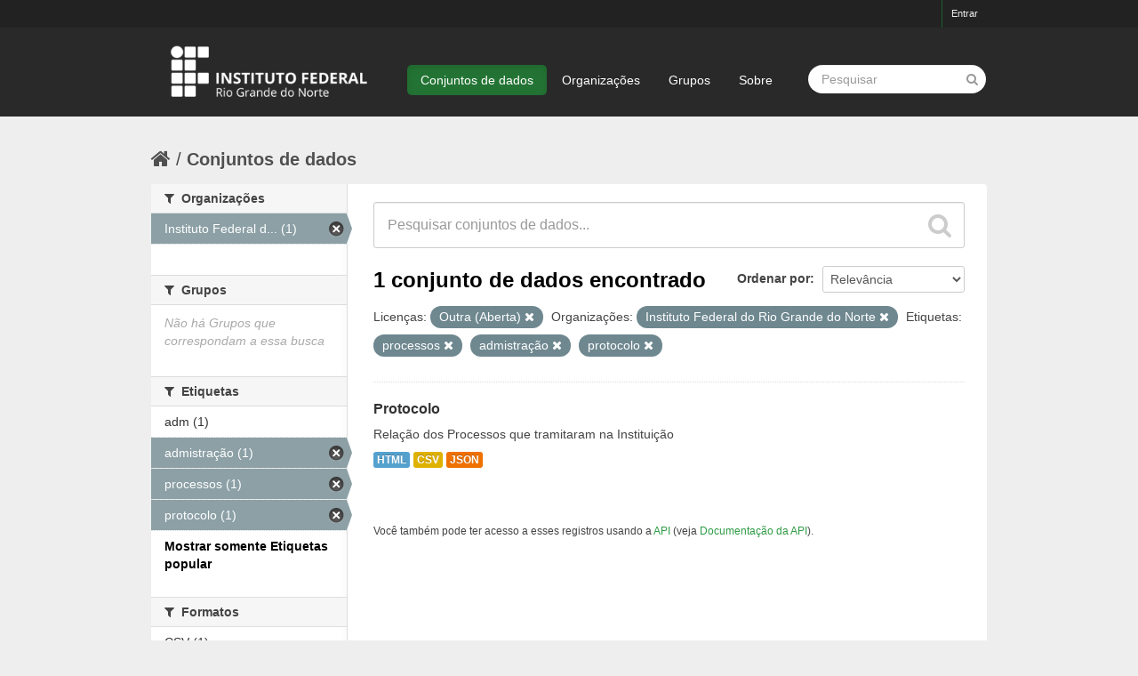

--- FILE ---
content_type: text/html; charset=utf-8
request_url: https://dados.ifrn.edu.br/dataset?license_id=other-open&_tags_limit=0&tags=processos&organization=instituto-federal-do-rio-grande-do-norte&tags=admistra%C3%A7%C3%A3o&tags=protocolo
body_size: 4169
content:
<!DOCTYPE html>
<!--[if IE 7]> <html lang="pt_BR" class="ie ie7"> <![endif]-->
<!--[if IE 8]> <html lang="pt_BR" class="ie ie8"> <![endif]-->
<!--[if IE 9]> <html lang="pt_BR" class="ie9"> <![endif]-->
<!--[if gt IE 8]><!--> <html lang="pt_BR"> <!--<![endif]-->
  <head>
    <!--[if lte ie 8]><script type="text/javascript" src="/fanstatic/vendor/:version:2016-12-28T14:38:35.28/html5.min.js"></script><![endif]-->
<link rel="stylesheet" type="text/css" href="/fanstatic/vendor/:version:2016-12-28T14:38:35.28/select2/select2.css" />
<link rel="stylesheet" type="text/css" href="/fanstatic/css/:version:2016-12-28T14:38:35.23/green.min.css" />
<link rel="stylesheet" type="text/css" href="/fanstatic/vendor/:version:2016-12-28T14:38:35.28/font-awesome/css/font-awesome.min.css" />
<!--[if ie 7]><link rel="stylesheet" type="text/css" href="/fanstatic/vendor/:version:2016-12-28T14:38:35.28/font-awesome/css/font-awesome-ie7.min.css" /><![endif]-->

    <meta charset="utf-8" />
      <meta name="generator" content="ckan 2.6.0" />
      <meta name="viewport" content="width=device-width, initial-scale=1.0">
    <title>Conjuntos de dados - Portal de Dados Abertos do IFRN</title>

    
    <link rel="shortcut icon" href="/base/images/ckan.ico" />
    
      
    

    
      
      
    <style>
        body,
footer.site-footer,
.hero, .main, [role=main] {
	background: #eee;
}
footer {
    font-size: 90%;
}
section.additional-info {
	margin-top: 30px;
}
.account-masthead {
	background: #222;
}
.account-masthead .account ul li a {
	color: #eee;
	font-size: 11px;
    font-weight: 300;
}
.box,
.wrapper {
	border: 0 none;
	box-shadow: 0 0 0 transparent;
}
.context-info h1.heading,
.media-heading {
    word-break: normal;
}
.homepage .module-search {
	color: #333;
	padding: 0;
}
.homepage .module-search .module-content {
	background-color: #fff; 
}
.homepage .module-search .tags {
    background-color: #e6e6e6;
}
.masthead {
    background: #292929;
}
.masthead input[type="text"] {
	border: 0 none;
    border-radius: 25px;
}
.masthead .site-search input {
    padding: 6px 15px;
    width: auto;
}
.site-footer,
.site-footer a,
.site-footer label,
.site-footer small {
    color: #666;
}

@media (min-width: 980px) {
.logo img { height: 100px; }
.masthead .nav-collapse { padding-top: 40px; }
}

.flash-messages { margin-top: 20px; }

/* Escondendo alguns elementos x */
body > div.homepage.layout-3 > div:nth-child(3), .attribution { display:none; }
      </style>
    
  </head>

  
  <body data-site-root="https://dados.ifrn.edu.br/" data-locale-root="https://dados.ifrn.edu.br/" >

    
    <div class="hide"><a href="#content">Pular para o conteúdo</a></div>
  

  
    

  <header class="account-masthead">
    <div class="container">
      
        
          <nav class="account not-authed">
            <ul class="unstyled">
              
              <li><a href="/user/login">Entrar</a></li>
              
              
            </ul>
          </nav>
        
      
    </div>
  </header>

<header class="navbar navbar-static-top masthead">
  
    
  
  <div class="container">
    <button data-target=".nav-collapse" data-toggle="collapse" class="btn btn-navbar" type="button">
      <span class="icon-bar"></span>
      <span class="icon-bar"></span>
      <span class="icon-bar"></span>
    </button>
    
    <hgroup class="header-image pull-left">

      
        
          <a class="logo" href="/"><img src="/base/images/logo-ifrn.png" alt="Portal de Dados Abertos do IFRN" title="Portal de Dados Abertos do IFRN" /></a>
        
      

    </hgroup>

    <div class="nav-collapse collapse">

      
        <nav class="section navigation">
          <ul class="nav nav-pills">
            
              <li class="active"><a href="/dataset">Conjuntos de dados</a></li><li><a href="/organization">Organizações</a></li><li><a href="/group">Grupos</a></li><li><a href="/about">Sobre</a></li>
            
          </ul>
        </nav>
      

      
        <form class="section site-search simple-input" action="/dataset" method="get">
          <div class="field">
            <label for="field-sitewide-search">Buscar conjunto de dados</label>
            <input id="field-sitewide-search" type="text" name="q" placeholder="Pesquisar" />
            <button class="btn-search" type="submit"><i class="icon-search"></i></button>
          </div>
        </form>
      

    </div>
  </div>
</header>

  
    <div role="main">
      <div id="content" class="container">
        
          
            <div class="flash-messages">
              
                
              
            </div>
          

          
            <div class="toolbar">
              
                
                  <ol class="breadcrumb">
                    
<li class="home"><a href="/"><i class="icon-home"></i><span> Início</span></a></li>
                    
  <li class="active"><a href="/dataset">Conjuntos de dados</a></li>

                  </ol>
                
              
            </div>
          

          <div class="row wrapper">

            
            
            

            
              <div class="primary span9">
                
                
  <section class="module">
    <div class="module-content">
      
        
      
      
        
        
        







<form id="dataset-search-form" class="search-form" method="get" data-module="select-switch">

  
    <div class="search-input control-group search-giant">
      <input type="text" class="search" name="q" value="" autocomplete="off" placeholder="Pesquisar conjuntos de dados...">
      
      <button type="submit" value="search">
        <i class="icon-search"></i>
        <span>Enviar</span>
      </button>
      
    </div>
  

  
    <span>
  
  

  
    
      
  <input type="hidden" name="license_id" value="other-open" />

    
  
    
      
  <input type="hidden" name="tags" value="processos" />

    
  
    
      
  <input type="hidden" name="organization" value="instituto-federal-do-rio-grande-do-norte" />

    
  
    
      
  <input type="hidden" name="tags" value="admistração" />

    
  
    
      
  <input type="hidden" name="tags" value="protocolo" />

    
  
</span>
  

  
    
      <div class="form-select control-group control-order-by">
        <label for="field-order-by">Ordenar por</label>
        <select id="field-order-by" name="sort">
          
            
              <option value="score desc, metadata_modified desc" selected="selected">Relevância</option>
            
          
            
              <option value="title_string asc">Nome Crescente</option>
            
          
            
              <option value="title_string desc">Nome Descrescente</option>
            
          
            
              <option value="metadata_modified desc">Modificada pela última vez</option>
            
          
            
              <option value="views_recent desc">Popular</option>
            
          
        </select>
        
        <button class="btn js-hide" type="submit">Ir</button>
        
      </div>
    
  

  
    
      <h2>

  
  
  
  

1 conjunto de dados encontrado</h2>
    
  

  
    
      <p class="filter-list">
        
          
          <span class="facet">Licenças:</span>
          
            <span class="filtered pill">Outra (Aberta)
              <a href="/dataset?_tags_limit=0&amp;tags=processos&amp;organization=instituto-federal-do-rio-grande-do-norte&amp;tags=admistra%C3%A7%C3%A3o&amp;tags=protocolo" class="remove" title="Remover"><i class="icon-remove"></i></a>
            </span>
          
        
          
          <span class="facet">Organizações:</span>
          
            <span class="filtered pill">Instituto Federal do Rio Grande do Norte
              <a href="/dataset?license_id=other-open&amp;_tags_limit=0&amp;tags=processos&amp;tags=admistra%C3%A7%C3%A3o&amp;tags=protocolo" class="remove" title="Remover"><i class="icon-remove"></i></a>
            </span>
          
        
          
          <span class="facet">Etiquetas:</span>
          
            <span class="filtered pill">processos
              <a href="/dataset?license_id=other-open&amp;_tags_limit=0&amp;organization=instituto-federal-do-rio-grande-do-norte&amp;tags=admistra%C3%A7%C3%A3o&amp;tags=protocolo" class="remove" title="Remover"><i class="icon-remove"></i></a>
            </span>
          
            <span class="filtered pill">admistração
              <a href="/dataset?license_id=other-open&amp;_tags_limit=0&amp;tags=processos&amp;organization=instituto-federal-do-rio-grande-do-norte&amp;tags=protocolo" class="remove" title="Remover"><i class="icon-remove"></i></a>
            </span>
          
            <span class="filtered pill">protocolo
              <a href="/dataset?license_id=other-open&amp;_tags_limit=0&amp;tags=processos&amp;organization=instituto-federal-do-rio-grande-do-norte&amp;tags=admistra%C3%A7%C3%A3o" class="remove" title="Remover"><i class="icon-remove"></i></a>
            </span>
          
        
      </p>     
      <a class="show-filters btn">Filtrar Resultados</a>
    
  

</form>




      
      
        

  
    <ul class="dataset-list unstyled">
    	
	      
	        






  <li class="dataset-item">
    
      <div class="dataset-content">
        
          <h3 class="dataset-heading">
            
              
            
            
              <a href="/dataset/protocolo">Protocolo</a>
            
            
              
              
            
          </h3>
        
        
          
        
        
          
            <div>Relação dos Processos que tramitaram na Instituição</div>
          
        
      </div>
      
        
          
            <ul class="dataset-resources unstyled">
              
                
                <li>
                  <a href="/dataset/protocolo" class="label" data-format="html">HTML</a>
                </li>
                
                <li>
                  <a href="/dataset/protocolo" class="label" data-format="csv">CSV</a>
                </li>
                
                <li>
                  <a href="/dataset/protocolo" class="label" data-format="json">JSON</a>
                </li>
                
              
            </ul>
          
        
      
    
  </li>

	      
	    
    </ul>
  

      
    </div>

    
      
    
  </section>

  
  <section class="module">
    <div class="module-content">
      
      <small>
        
        
        
           Você também pode ter acesso a esses registros usando a <a href="/api/3">API</a> (veja <a href="http://docs.ckan.org/en/ckan-2.6.0/api/">Documentação da API</a>). 
      </small>
      
    </div>
  </section>
  

              </div>
            

            
              <aside class="secondary span3">
                
                
<div class="filters">
  <div>
    
      

  
  
    
      
      
        <section class="module module-narrow module-shallow">
          
            <h2 class="module-heading">
              <i class="icon-medium icon-filter"></i>
              
              Organizações
            </h2>
          
          
            
            
              <nav>
                <ul class="unstyled nav nav-simple nav-facet">
                  
                    
                    
                    
                    
                      <li class="nav-item active">
                        <a href="/dataset?license_id=other-open&amp;_tags_limit=0&amp;tags=processos&amp;tags=admistra%C3%A7%C3%A3o&amp;tags=protocolo" title="Instituto Federal do Rio Grande do Norte">
                          <span>Instituto Federal d... (1)</span>
                        </a>
                      </li>
                  
                </ul>
              </nav>

              <p class="module-footer">
                
                  
                
              </p>
            
            
          
        </section>
      
    
  

    
      

  
  
    
      
      
        <section class="module module-narrow module-shallow">
          
            <h2 class="module-heading">
              <i class="icon-medium icon-filter"></i>
              
              Grupos
            </h2>
          
          
            
            
              <p class="module-content empty">Não há Grupos que correspondam a essa busca</p>
            
            
          
        </section>
      
    
  

    
      

  
  
    
      
      
        <section class="module module-narrow module-shallow">
          
            <h2 class="module-heading">
              <i class="icon-medium icon-filter"></i>
              
              Etiquetas
            </h2>
          
          
            
            
              <nav>
                <ul class="unstyled nav nav-simple nav-facet">
                  
                    
                    
                    
                    
                      <li class="nav-item">
                        <a href="/dataset?license_id=other-open&amp;organization=instituto-federal-do-rio-grande-do-norte&amp;tags=admistra%C3%A7%C3%A3o&amp;_tags_limit=0&amp;tags=processos&amp;tags=protocolo&amp;tags=adm" title="">
                          <span>adm (1)</span>
                        </a>
                      </li>
                  
                    
                    
                    
                    
                      <li class="nav-item active">
                        <a href="/dataset?license_id=other-open&amp;_tags_limit=0&amp;tags=processos&amp;organization=instituto-federal-do-rio-grande-do-norte&amp;tags=protocolo" title="">
                          <span>admistração (1)</span>
                        </a>
                      </li>
                  
                    
                    
                    
                    
                      <li class="nav-item active">
                        <a href="/dataset?license_id=other-open&amp;_tags_limit=0&amp;organization=instituto-federal-do-rio-grande-do-norte&amp;tags=admistra%C3%A7%C3%A3o&amp;tags=protocolo" title="">
                          <span>processos (1)</span>
                        </a>
                      </li>
                  
                    
                    
                    
                    
                      <li class="nav-item active">
                        <a href="/dataset?license_id=other-open&amp;_tags_limit=0&amp;tags=processos&amp;organization=instituto-federal-do-rio-grande-do-norte&amp;tags=admistra%C3%A7%C3%A3o" title="">
                          <span>protocolo (1)</span>
                        </a>
                      </li>
                  
                </ul>
              </nav>

              <p class="module-footer">
                
                  <a href="/dataset?license_id=other-open&amp;tags=processos&amp;organization=instituto-federal-do-rio-grande-do-norte&amp;tags=admistra%C3%A7%C3%A3o&amp;tags=protocolo" class="read-more">Mostrar somente Etiquetas popular</a>
                
              </p>
            
            
          
        </section>
      
    
  

    
      

  
  
    
      
      
        <section class="module module-narrow module-shallow">
          
            <h2 class="module-heading">
              <i class="icon-medium icon-filter"></i>
              
              Formatos
            </h2>
          
          
            
            
              <nav>
                <ul class="unstyled nav nav-simple nav-facet">
                  
                    
                    
                    
                    
                      <li class="nav-item">
                        <a href="/dataset?license_id=other-open&amp;organization=instituto-federal-do-rio-grande-do-norte&amp;tags=admistra%C3%A7%C3%A3o&amp;res_format=CSV&amp;_tags_limit=0&amp;tags=processos&amp;tags=protocolo" title="">
                          <span>CSV (1)</span>
                        </a>
                      </li>
                  
                    
                    
                    
                    
                      <li class="nav-item">
                        <a href="/dataset?license_id=other-open&amp;res_format=HTML&amp;organization=instituto-federal-do-rio-grande-do-norte&amp;tags=admistra%C3%A7%C3%A3o&amp;_tags_limit=0&amp;tags=processos&amp;tags=protocolo" title="">
                          <span>HTML (1)</span>
                        </a>
                      </li>
                  
                    
                    
                    
                    
                      <li class="nav-item">
                        <a href="/dataset?license_id=other-open&amp;organization=instituto-federal-do-rio-grande-do-norte&amp;res_format=JSON&amp;tags=admistra%C3%A7%C3%A3o&amp;_tags_limit=0&amp;tags=processos&amp;tags=protocolo" title="">
                          <span>JSON (1)</span>
                        </a>
                      </li>
                  
                </ul>
              </nav>

              <p class="module-footer">
                
                  
                
              </p>
            
            
          
        </section>
      
    
  

    
      

  
  
    
      
      
        <section class="module module-narrow module-shallow">
          
            <h2 class="module-heading">
              <i class="icon-medium icon-filter"></i>
              
              Licenças
            </h2>
          
          
            
            
              <nav>
                <ul class="unstyled nav nav-simple nav-facet">
                  
                    
                    
                    
                    
                      <li class="nav-item active">
                        <a href="/dataset?_tags_limit=0&amp;tags=processos&amp;organization=instituto-federal-do-rio-grande-do-norte&amp;tags=admistra%C3%A7%C3%A3o&amp;tags=protocolo" title="">
                          <span>Outra (Aberta) (1)</span>
                        </a>
                      </li>
                  
                </ul>
              </nav>

              <p class="module-footer">
                
                  
                
              </p>
            
            
          
        </section>
      
    
  

    
  </div>
  <a class="close no-text hide-filters"><i class="icon-remove-sign"></i><span class="text">close</span></a>
</div>

              </aside>
            
          </div>
        
      </div>
    </div>
  
    <footer class="site-footer">
  <div class="container">
    
    <div class="row">
      <div class="span8 footer-links">
        
          <ul class="unstyled">
            
              <li><a href="/about">Sobre Portal de Dados Abertos do IFRN</a></li>
            
          </ul>
          <ul class="unstyled">
            
              
              <li><a href="http://docs.ckan.org/en/ckan-2.6.0/api/">API do CKAN</a></li>
              <li><a href="http://www.ckan.org/">CKAN Association</a></li>
              <li><a href="http://www.opendefinition.org/okd/"><img src="/base/images/od_80x15_blue.png"></a></li>
            
          </ul>
        
      </div>
      <div class="span4 attribution">
        
          <p><strong>Impulsionado por</strong> <a class="hide-text ckan-footer-logo" href="http://ckan.org">CKAN</a></p>
        
        
          

<form class="form-inline form-select lang-select" action="/util/redirect" data-module="select-switch" method="POST">
  <label for="field-lang-select">Idioma</label>
  <select id="field-lang-select" name="url" data-module="autocomplete" data-module-dropdown-class="lang-dropdown" data-module-container-class="lang-container">
    
      <option value="/pt_BR/dataset?license_id%3Dother-open%26_tags_limit%3D0%26tags%3Dprocessos%26organization%3Dinstituto-federal-do-rio-grande-do-norte%26tags%3Dadmistra%25C3%25A7%25C3%25A3o%26tags%3Dprotocolo" selected="selected">
        português (Brasil)
      </option>
    
  </select>
  <button class="btn js-hide" type="submit">Ir</button>
</form>
        
      </div>
    </div>
    
  </div>

  
    
  
</footer>
  
    
    
    
      
    
  
    

      
  <script>document.getElementsByTagName('html')[0].className += ' js';</script>
<script type="text/javascript" src="/fanstatic/vendor/:version:2016-12-28T14:38:35.28/jquery.min.js"></script>
<script type="text/javascript" src="/fanstatic/vendor/:version:2016-12-28T14:38:35.28/:bundle:bootstrap/js/bootstrap.min.js;jed.min.js;moment-with-locales.js;select2/select2.min.js"></script>
<script type="text/javascript" src="/fanstatic/base/:version:2016-12-28T14:38:35.24/:bundle:plugins/jquery.inherit.min.js;plugins/jquery.proxy-all.min.js;plugins/jquery.url-helpers.min.js;plugins/jquery.date-helpers.min.js;plugins/jquery.slug.min.js;plugins/jquery.slug-preview.min.js;plugins/jquery.truncator.min.js;plugins/jquery.masonry.min.js;plugins/jquery.form-warning.min.js;sandbox.min.js;module.min.js;pubsub.min.js;client.min.js;notify.min.js;i18n.min.js;main.min.js;modules/select-switch.min.js;modules/slug-preview.min.js;modules/basic-form.min.js;modules/confirm-action.min.js;modules/api-info.min.js;modules/autocomplete.min.js;modules/custom-fields.min.js;modules/data-viewer.min.js;modules/table-selectable-rows.min.js;modules/resource-form.min.js;modules/resource-upload-field.min.js;modules/resource-reorder.min.js;modules/resource-view-reorder.min.js;modules/follow.min.js;modules/activity-stream.min.js;modules/dashboard.min.js;modules/resource-view-embed.min.js;view-filters.min.js;modules/resource-view-filters-form.min.js;modules/resource-view-filters.min.js;modules/table-toggle-more.min.js;modules/dataset-visibility.min.js;modules/media-grid.min.js;modules/image-upload.min.js"></script>
<script type="text/javascript" src="/fanstatic/base/:version:2016-12-28T14:38:35.24/tracking.min.js"></script></body>
</html>